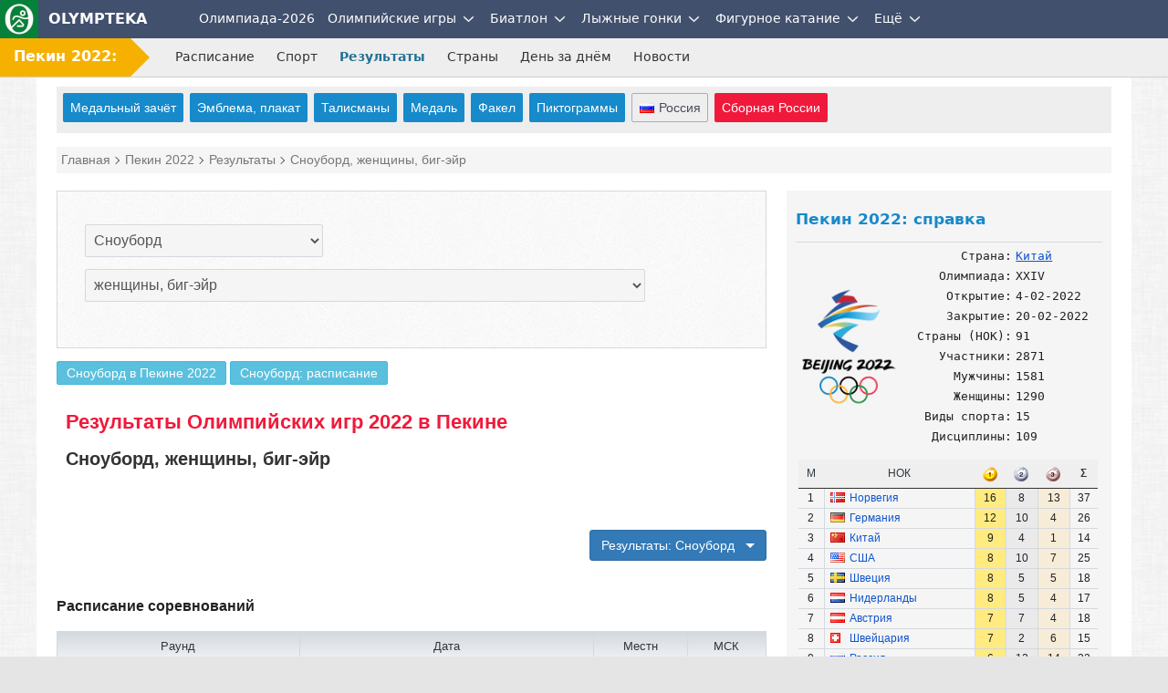

--- FILE ---
content_type: text/html; charset=UTF-8
request_url: https://olympteka.ru/olymp/pekin2022/event/6590.html
body_size: 9867
content:
<!DOCTYPE html>
<html lang="ru">
<head>
<meta charset="utf-8">
<title>Результаты Олимпиады в Пекине 2022: Сноуборд - женщины, биг-эйр</title>
<meta name="viewport" content="width=device-width, initial-scale=1.0" />
<meta name="keywords" content="Пекин 2022, Сноуборд, женщины, биг-эйр, результаты, олимптека" />
<meta name="description" content="Результаты Олимпиады в Пекине 2022: Сноуборд - женщины, биг-эйр" />
<meta name="title" content="Результаты Олимпиады в Пекине 2022: Сноуборд - женщины, биг-эйр"/>
<meta property="og:title" content="Результаты Олимпиады в Пекине 2022: Сноуборд - женщины, биг-эйр" />
<meta property="og:description" content="Результаты Олимпиады в Пекине 2022: Сноуборд - женщины, биг-эйр" />
<meta property="og:url" content="https://olympteka.ru/olymp/pekin2022/event/6590.html" />
<meta property="og:site_name" content="Olympteka.ru: олимпийская энциклопедия, новости спорта, результаты, статистика" />
<meta property="og:type" content="article" />
<meta property="og:locale" content="ru_RU" />
<meta property="og:image" content="https://olympteka.ru/images/subevent/small/6594_38798805834472_0.jpg" />
<meta name="twitter:image:src" content="https://olympteka.ru/images/subevent/small/6594_38798805834472_0.jpg" />
<meta name="twitter:card" content="summary_large_image">
<meta name="twitter:image:alt" content="Результаты Олимпиады в Пекине 2022: Сноуборд - женщины, биг-эйр">
<meta name="twitter:title" content="Результаты Олимпиады в Пекине 2022: Сноуборд - женщины, биг-эйр"/>
<meta name="twitter:description" content="Результаты Олимпиады в Пекине 2022: Сноуборд - женщины, биг-эйр"/>
<meta name="author" content=""/>
<link rel="alternate" type="application/rss+xml" title="RSS - Olympteka.ru" href="//olympteka.ru/rss.xml"/>
<link rel="icon" type="image/x-icon" href="//olympteka.ru/favicon.ico" />
<link rel="manifest" href="/manifest.webmanifest">
<link rel="icon" href="/favicon.ico" sizes="any">
<link rel="icon" href="/style/ico/icon.svg" type="image/svg+xml">
<link rel="apple-touch-icon" href="/style/ico/apple-touch-icon.png">
<link rel="stylesheet" href="/style/olympteka_24_06.css?v01" type="text/css" as="style" />
<link rel="stylesheet" href="/style/sprites_24_06.css?v01" type="text/css" as="style" />
<link rel="stylesheet" href="/style/olymp_24_06.css?v01" type="text/css" />
<link rel="stylesheet" href="/style/olymp/project/project_w2022.css?v20240602" type="text/css">
<script defer type="text/javascript" src="/script_js/jquery-3.6.1.min.js?v02"></script>
			<script defer type="text/javascript" src="/script_js/jquery_lib/bundle.min.js"></script>
			<script>window.yaContextCb=window.yaContextCb||[]</script>
			<script defer type="text/javascript" src="https://yandex.ru/ads/system/context.js"></script>
			<script defer type="text/javascript" src="/script_js/advn/advn.js?v=20240602"></script>
			
<script type="text/javascript">
//Необходимы для функций getProjectResult и _02_getProjectResult в файле project.js
var id_game = 54;
var prlink = 'pekin2022';
</script>
</head>
<body>

<div class="top-menu" id="top-menu">
    <nav class="navbar navbar-inverse" role="navigation" style=""><div class="container"><div class="navbar-header"><button type="button" class="navbar-toggle ntb-sports collapsed" data-toggle="collapse" data-target="#sports-nb" aria-label="nav-btn-sport" id="btn-nav-1"><span></span></button><span class="navbar-brand logo"><a href="/" title="На главную Olympteka.ru"><img src="/style/logos/logo-icon-42.png"> OLYMPTEKA</a></span></div><div class="collapse navbar-collapse" id="sports-nb"><ul class="nav navbar-nav" id="onav_olymp"><li class="dropdown"><a class="svg-menu" href="/olymp/milanocortina2026.html" title="Олимпийские игры 2026 в Милане и Кортина">Олимпиада-2026</a></li><li class="dropdown"><a class="svg-menu" class="dsid-1" href="/olymp.html">Олимпийские игры</a><a class="dropdown-toggle" data-toggle="dropdown" href="#"><svg class="svicons toggle"><use xlink:href="/style/svg_icons/sprite.svg#toggle"></use></svg></a>
			<ul class="dropdown-menu"><li><a class="sid-ig si-g55" href="/olymp/paris2024.html" title="Олимпиада-2024 в Париже">Париж-2024</a></li><li class="divider"></li><li><a class="sid-ig si-g54" href="/olymp/pekin2022.html" title="Олимпиада-2022 в Пекине">Пекин-2022</a></li><li class="divider"></li><li><a class="sid-ig si-g53" href="/olymp/tokyo2020.html" title="Олимпиада-2020 в Токио">Токио-2020</a></li><li class="divider"></li><li><a class="sid-ig si-g52" href="/olymp/pyeongchang2018.html" title="Олимпиада-2018 в Пхёнчхане">Пхёнчхан-2018</a></li><li class="divider"></li><li><a class="sid-ig si-g51" href="/olymp/rio2016.html" title="Олимпиада-2016 в Рио-де-Жанейро">Рио-де-Жанейро-2016</a></li><li class="divider"></li><li><a class="sid-ig si-g50" href="/olymp/sochi2014.html" title="Олимпиада-2014 в Сочи">Сочи-2014</a></li><li class="divider"></li><li><a class="sid-ig si-g49" href="/olymp/london2012.html" title="Олимпиада-2012 в Лондоне">Лондон-2012</a></li><li class="divider"></li><li><a class="svg-ic" href="/olymp/game/profile.html"><svg class="svg-olymp"><use xlink:href="/style/svg_icons/sprite.svg#common"></use></svg>Олимпиады</a></li><li class="divider"></li><li><a class="svg-ic" href="/olymp/country.html"><svg class="svg-globe"><use xlink:href="/style/svg_icons/sprite.svg#globe"></use></svg>Страны на ОИ</a></li><li class="divider"></li><li><a class="svg-ic" href="/olymp/sport.html"><svg class="svg-sport"><use xlink:href="/style/svg_icons/sprite.svg#common"></use></svg>Олимпийский спорт</a></li><li class="divider"></li><li><a class="svg-ic" href="/olymp/result.html"><svg class="svg-table"><use xlink:href="/style/svg_icons/sprite.svg#table"></use></svg>Результаты ОИ</a></li><li class="divider"></li><li><a class="svg-ic" href="/olymp/athlets.html"><svg class="svg-profile"><use xlink:href="/style/svg_icons/sprite.svg#profile"></use></svg>Спортсмены</a></li><li class="divider"></li><li><a class="svg-ic" href="/olymp/ioc/document.html"><svg class="svg-ioc"><use xlink:href="/style/svg_icons/sprite.svg#common"></use></svg>МОК</a></li><li class="divider"></li><li><a class="svg-ic" href="/olymp/different/history.html"><svg class="svg-diff"><use xlink:href="/style/svg_icons/sprite.svg#common"></use></svg>Разное</a></li><li class="divider"></li><li><a class="svg-ic" href="/olymp/archive/arcticles.html"><svg class="svg-arct"><use xlink:href="/style/svg_icons/sprite.svg#news"></use></svg>Статьи</a></li><li class="divider"></li><li><a class="svg-ic" href="/olymp/archive/news_list.html"><svg class="svg-news"><use xlink:href="/style/svg_icons/sprite.svg#news"></use></svg>Новости ОИ</a></li><li class="divider"></li><li><a class="svg-ic" href="/olymp/archive/images.html"><svg class="svg-photo"><use xlink:href="/style/svg_icons/sprite.svg#photo"></use></svg>Фото</a></li></ul></li></ul><ul class="nav navbar-nav" id="to_nlink"><li class="to_oln"><a class="svg-menu svg-menu-news" href="/sport.html" title="Новости спорта">Новости спорта</a></li></ul><ul class="nav navbar-nav" id="omain"><li class="dropdown"><a class="svg-menu" href="/sport/biathlon.html" title="Биатлон">Биатлон</a><a class="dropdown-toggle" data-toggle="dropdown" href="#"><svg class="svicons toggle"><use xlink:href="/style/svg_icons/sprite.svg#toggle"></use></svg></a><ul class="dropdown-menu"><li><a class="svg-menu" href="/sport/biathlon/calendar/1/32.html">Кубок Мира</a></li><li class="divider"></li><li><a class="svg-menu" href="/sport/biathlon/calendar/35/32.html">Кубок России</a></li><li class="divider"></li><li><a class="svg-menu" href="/sport/biathlon/calendar/43/32.html">Кубок Содружества</a></li><li class="divider"></li><li><a class="svg-menu" href="/sport/biathlon/calendar/29/32.html">Чемпионат России</a></li><li class="divider"></li><li><a class="svg-menu" href="/sport/biathlon/calendar/16/32.html">Кубок IBU</a></li><li class="divider"></li><li><a class="svg-menu" href="/sport/biathlon/calendar/45/32.html">Кубок МЛКБ</a></li><li class="divider"></li><li><a class="svg-menu" href="/sport/biathlon/calendar/6/30.html">Чемпионат мира</a></li><li class="divider"></li><li><a class="svg-menu" href="/sport/biathlon/calendar/47/30.html">Первенство России</a></li><li class="divider"></li><li><a class="svg-menu" href="/sport/biathlon/calendar/41/30.html">Юниорский ЧМ</a></li><li class="divider"></li><li><a class="svg-menu" href="/sport/biathlon/calendar/17/32.html">Чемпионат Европы</a></li><li class="divider"></li><li><a class="svg-menu" href="/sport/biathlon/11/32.html">Шоу-гонки</a></li></ul></li><li class="dropdown"><a class="svg-menu" href="/sport/skiing.html" title="Лыжные гонки">Лыжные гонки</a><a class="dropdown-toggle" data-toggle="dropdown" href="#"><svg class="svicons toggle"><use xlink:href="/style/svg_icons/sprite.svg#toggle"></use></svg></a><ul class="dropdown-menu"><li><a class="svg-menu" href="/sport/skiing/calendar/15/32.html">Кубок Мира</a></li><li class="divider"></li><li><a class="svg-menu" href="/sport/skiing/calendar/44/32.html">Кубок России</a></li><li class="divider"></li><li><a class="svg-menu" href="/sport/skiing/calendar/30/32.html">Чемпионат России</a></li><li class="divider"></li><li><a class="svg-menu" href="/sport/skiing/calendar/42/32.html">Всероссийские</a></li><li class="divider"></li><li><a class="svg-menu" href="/sport/skiing/calendar/19/30.html">Чемпионат мира</a></li><li class="divider"></li><li><a class="svg-menu" href="/sport/skiing/calendar/48/30.html">Первенство России</a></li><li class="divider"></li><li><a class="svg-menu" href="/sport/skiing/calendar/34/24.html">Юниорский чемпионат мира</a></li></ul></li><li class="dropdown"><a class="svg-menu" href="/sport/figure_skating.html" title="Фигурное катание">Фигурное катание</a><a class="dropdown-toggle" data-toggle="dropdown" href="#"><svg class="svicons toggle"><use xlink:href="/style/svg_icons/sprite.svg#toggle"></use></svg></a><ul class="dropdown-menu"><li><a class="svg-menu" href="/sport/figure_skating/calendar/39/32.html">Олимпиада</a></li><li class="divider"></li><li><a class="svg-menu" href="/sport/figure_skating/calendar/22/32.html">Гран-при России</a></li><li class="divider"></li><li><a class="svg-menu" href="/sport/figure_skating/calendar/21/32.html">Гран-при ISU</a></li><li class="divider"></li><li><a class="svg-menu" href="/sport/figure_skating/calendar/23/32.html">Чемпионат России</a></li><li class="divider"></li><li><a class="svg-menu" href="/sport/figure_skating/calendar/25/32.html">Чемпионат Европы</a></li><li class="divider"></li><li><a class="svg-menu" href="/sport/figure_skating/calendar/26/32.html">Чемпионат мира</a></li><li class="divider"></li><li><a class="svg-menu" href="/sport/figure_skating/calendar/49/32.html">Олимпийская квалификация</a></li><li class="divider"></li><li><a class="svg-menu" href="/sport/figure_skating/calendar/37/24.html">Гран-при (юниоры)</a></li><li class="divider"></li><li><a class="svg-menu" href="/sport/figure_skating/calendar/38/24.html">Challenger</a></li><li class="divider"></li><li><a class="svg-menu" href="/sport/figure_skating/calendar/46/28.html">ЧМ среди юниоров</a></li></ul></li></ul><ul class="nav navbar-nav" id="to_omain"><li class="to_olm"><a class="svg-menu" href="/sport/speed_skating.html">Конькобежный спорт</a></li></ul><ul class="nav navbar-nav"><li class="dropdown"><a class="svg-menu" href="#">Ещё</a><a class="dropdown-toggle" data-toggle="dropdown" href="#"><svg class="svicons toggle"><use xlink:href="/style/svg_icons/sprite.svg#toggle"></use></svg></a><ul class="dropdown-menu dm-right" id="from_other"><li class="liof"><a class="svg-menu" href="/sport/athletics.html">Легкая атлетика</a></li><li class="divider"></li><li class="liof"><a class="svg-menu" href="/sport/football.html">Футбол</a></li><li class="divider"></li><li class="liof"><a class="svg-menu" href="/sport/ice_hockey.html">Хоккей на льду</a></li><li class="divider"></li></ul></li></ul></div></div></nav>    <nav class="navbar navbar-inverse nav-msl" role="navigation">
        <div class="container">
            <div class="navbar-header">
                <button type="button" class="navbar-toggle collapsed" data-toggle="collapse" data-target="#sids-nb" aria-label="nav-btn" id="btn-nav-2"><svg class="svicons toggle-double"><use xlink:href="/style/svg_icons/sprite.svg#toggle-double"></use></svg></button>
                
                <span class="navbar-brand"><a href="/olymp/pekin2022.html">Пекин 2022:</a><span class="pn-right"></span> <span class="pr-section"> Результаты</span></span>
            </div>
            <div class="collapse navbar-collapse" id="sids-nb">
                <ul class="nav navbar-nav">
                    
                                            <li id="menu_shedule"><a href="/olymp/pekin2022/shedule.html">Расписание</a></li><li id="menu_sport"><a href="/olymp/pekin2022/sport.html">Спорт</a></li><li " class="active" id="menu_result"><a href="/olymp/pekin2022/event.html">Результаты</a></li><li id="menu_country"><a href="/olymp/pekin2022/country.html">Страны</a></li><li id="menu_day"><a href="/olymp/pekin2022/day.html">День за днём</a></li><li id="menu_news"><a href="/olymp/pekin2022/news_list.html">Новости</a></li>                                    </ul>
            </div>
        </div>
    </nav>

</div>

<div id="wrapper">
    <div id="main">

        
        <div class="row" id="sm-mmenu"></div>

                
        
                
        <div class="col pmenu-add">
            <div class="sub-menu">
                                            <a id="ma_medal_rat" href="/olymp/pekin2022/medals.html">Медальный зачёт</a> <a id="ma_poster" href="/olymp/pekin2022/poster.html">Эмблема, плакат</a> <a id="ma_mascot" href="/olymp/pekin2022/mascot.html">Талисманы</a> <a id="ma_medal" href="/olymp/pekin2022/medal.html">Медаль</a> <a id="ma_torch" href="/olymp/pekin2022/torch.html">Факел</a> <a id="ma_picto" href="/olymp/pekin2022/picto.html">Пиктограммы</a>                                        <a class="menu-noc" href="/olymp/pekin2022/country/rus.html" rel="tooltip" title="Россия на Олимпиаде"><i class="fl-rus"></i>Россия</a>
                                                <a class="ma-diff" href="/olymp/pekin2022/news/2739.html">Сборная России</a>             </div>
        </div>

        <div class="col-1">
            <div class="schema"><div itemscope itemtype="http://schema.org/BreadcrumbList"><span itemprop="itemListElement" itemscope itemtype="http://schema.org/ListItem"><a href="/" itemprop="item"><span itemprop="name">Главная</span></a><meta itemprop="position" content="1" /></span><span itemprop="itemListElement" itemscope itemtype="http://schema.org/ListItem"> <a href="/olymp/pekin2022.html" itemprop="item"><span itemprop="name">Пекин 2022</span></a><meta itemprop="position" content="2" /></span><span itemprop="itemListElement" itemscope itemtype="http://schema.org/ListItem"> <a href="/olymp/pekin2022/event.html" itemprop="item"><span itemprop="name">Результаты</span></a><meta itemprop="position" content="3" /></span><span itemprop="itemListElement" itemscope itemtype="http://schema.org/ListItem"> <font itemprop="name">Сноуборд, женщины, биг-эйр</font><meta itemprop="position" content="4" /></span></div></div>
        </div>

        <a name="top"></a>

        
        <div class="content">
            <div class="main-col-left tabs-top-border">
                <!--noindex-->
                                <!--/noindex-->

                                                                                 <!--noindex-->
                <div class="row">
                    <div class="in-col-1 select-box">
                        <div class="item item-border">
                            <form name="group_select" action="result.php" method="get">
		  <table border="0"><tr><td><span id="step1"></span></td><td><select class="" name="id_sport" id="id_sport" onChange="getProjectResult()">
							        <option class="select-name" value="0">Выбрать вид спорта</option><option class="w" value="10" >Биатлон</option><option class="w" value="11" >Бобслей</option><option class="w" value="1" >Горнолыжный спорт</option><option class="w" value="17" >Керлинг</option><option class="w" value="48" >Конькобежный спорт</option><option class="w" value="34" >Лыжное двоеборье</option><option class="w" value="16" >Лыжные гонки</option><option class="w" value="45" >Прыжки на лыжах с трамплина</option><option class="w" value="32" >Санный спорт</option><option class="w" value="44" >Скелетон</option><option class="w" value="46" selected>Сноуборд</option><option class="w" value="23" >Фигурное катание</option><option class="w" value="25" >Фристайл</option><option class="w" value="28" >Хоккей на льду</option><option class="w" value="43" >Шорт-трек</option></select>&nbsp;&nbsp;</td></tr><tr><td><span id="step2"></span></td><td><div id="get_second_value"><select class="" name="id_subevent" id="id_subevent" onChange="_02_getProjectResult()">
							        <option class="select-name" value="0">Выбрать соревнования</option><option value="6592" >мужчины, кросс</option><option value="6593" >мужчины, хаф-пайп</option><option value="6594" >мужчины, параллельный гигантский слалом</option><option value="6595" >мужчины слоупстайл</option><option value="6589" >мужчины, биг-эйр</option><option value="6596" >женщины, кросс</option><option value="6597" >женщины, хаф-пайп</option><option value="6598" >женщины, параллельный гигантский слалом</option><option value="6599" >женщины, слоупстайл</option><option value="6590"  selected>женщины, биг-эйр</option><option value="6591" >смешанные команды, кросс</option></select>&nbsp;&nbsp;</div></td></tr></table></form>                        </div>
                    </div>
                </div>
                <!--/noindex-->
                                                <input type="hidden" id="type_game" value="w">

                <div class="row">
	<div class="in-col-1">
					<a href="/olymp/pekin2022/sport/46.html" class="btn btn-info btn-sm">Сноуборд в Пекине 2022</a>
			<a href="/olymp/pekin2022/shedule/sport-46.html" class="btn btn-info btn-sm">Сноуборд: расписание</a>
			</div>
</div>

<div class="row">
	<div class="in-col-1">
			<div class="h1-main"><h1>Результаты  Олимпийских игр 2022 в Пекине<span>Сноуборд, женщины, биг-эйр</span></h1></div>
				<!--noindex--><p class="p-adv center bgadv" id="adv_diff_2_m"></p><!--/noindex-->	</div>
</div>

<div class="row">
	<div class="in-col-1">
		<div class="in-col-2 special-list fright">
			<ul class="nav nav-pills">
				<li class="dropdown fright">
					<button class="btn btn-default btn-primary dropdown-toggle" type="button" data-toggle="dropdown">
					Результаты: Сноуборд					&nbsp;&nbsp;<span class="caret"></span>
					</button>
					<ul class="dropdown-menu dm-right">
																					<li><a href="/olymp/pekin2022/event/6592.html">мужчины, кросс</a></li>
														<li class="divider"></li>
																					<li><a href="/olymp/pekin2022/event/6593.html">мужчины, хаф-пайп</a></li>
														<li class="divider"></li>
																					<li><a href="/olymp/pekin2022/event/6594.html">мужчины, параллельный гигантский слалом</a></li>
														<li class="divider"></li>
																					<li><a href="/olymp/pekin2022/event/6595.html">мужчины слоупстайл</a></li>
														<li class="divider"></li>
																					<li><a href="/olymp/pekin2022/event/6589.html">мужчины, биг-эйр</a></li>
														<li class="divider"></li>
																					<li><a href="/olymp/pekin2022/event/6596.html">женщины, кросс</a></li>
														<li class="divider"></li>
																					<li><a href="/olymp/pekin2022/event/6597.html">женщины, хаф-пайп</a></li>
														<li class="divider"></li>
																					<li><a href="/olymp/pekin2022/event/6598.html">женщины, параллельный гигантский слалом</a></li>
														<li class="divider"></li>
																					<li><a href="/olymp/pekin2022/event/6599.html">женщины, слоупстайл</a></li>
														<li class="divider"></li>
													<li class="disabled"><a href="#">женщины, биг-эйр</a>							<li class="divider"></li>
																					<li><a href="/olymp/pekin2022/event/6591.html">смешанные команды, кросс</a></li>
														<li class="divider"></li>
											</ul>
				</li>
			</ul>
		</div>
	</div>
</div>

<div class="row">
	
						
				
	</div>


<div class="row">
	<div class="in-col-1">
	<p><strong>Расписание соревнований</strong></p>
	<table class="main-tb tb-eo ceil-center">
		<tr><th>Раунд</th><th>Дата</th><th>Местн</th><th>МСК</th></tr>
				<tr><td>Квалификация</td><td>14 февраля 2022 года</td><td class="fgr">09:30</td><td>04:30</td></tr>
				<tr><td>Финал (1 попытка)</td><td>15 февраля 2022 года</td><td class="fgr">09:30</td><td>04:30</td></tr>
				<tr><td>Финал (2 попытка)</td><td>15 февраля 2022 года</td><td class="fgr">09:52</td><td>04:52</td></tr>
				<tr class="lgold"><td>Финал (3 попытка)</td><td>15 февраля 2022 года</td><td class="fgr">10:15</td><td>05:15</td></tr>
			</table>
	</div>
</div>

<div class="row">
	<div class="in-col-1">
		<div class="item winners">
			<h2>Пьедестал</h2>
			<table>
				<tr>
					<td class="center m480ns"><img src="/style/images/podium.png" border="0" /></td>
					<td class="names">
						<table>
																			<tr>
					            <td><i class="micon-bmedal-gold"></i></td>
					            <td>1. <i class="fl-aut"></i>Anna GASSER,&nbsp;
					            <a class="fup" href="/olymp/pekin2022/country/aut.html">Австрия</a></td>
					        </tr>
																				<tr>
					            <td><i class="micon-bmedal-silver"></i></td>
					            <td>2. <i class="fl-nzl"></i>Zoi SADOWSKI SYNNOTT,&nbsp;
					            <a class="fup" href="/olymp/pekin2022/country/nzl.html">Новая Зеландия</a></td>
					        </tr>
																				<tr>
					            <td><i class="micon-bmedal-bronze"></i></td>
					            <td>3. <i class="fl-jpn"></i>Kokomo MURASE,&nbsp;
					            <a class="fup" href="/olymp/pekin2022/country/jpn.html">Япония</a></td>
					        </tr>
																									</table>
					</td>
				</tr>
			</table>
		</div>
		
		
		
	</div>
</div>

	<!--noindex--><div class="row mt-20"><div class="in-col-1"><p id="adv_content_top" class="center bgadv"></p></div></div><div class="mt-30"></div><!--/noindex-->


			<div class="row">
		<div class="in-col-1">
		<h2>Финальное положение</h2>
		<div class="t-resp">
			<table class="main-tb tb-eo res-i-1">
			<thead>
				<tr><th>Раунд</th><th>Место</th><th>Спортсмен(-ка)</th><th>Страна</th><th>Результат</th></tr>
			</thead>
			<tbody>
											   			            <tr class=" gold">
				   		<td rowspan="12">Финал</td>					   	<td>1</td><td>Anna GASSER</td><td><i class="lflags fl-aut"></i><a href="/olymp/pekin2022/country/aut.html">Австрия</a></td><td>185.50</td>
			            </tr>
				    			            <tr class=" silver">
				   							   	<td>2</td><td>Zoi SADOWSKI SYNNOTT</td><td><i class="lflags fl-nzl"></i><a href="/olymp/pekin2022/country/nzl.html">Новая Зеландия</a></td><td>177.00</td>
			            </tr>
				    			            <tr class=" bronze">
				   							   	<td>3</td><td>Kokomo MURASE</td><td><i class="lflags fl-jpn"></i><a href="/olymp/pekin2022/country/jpn.html">Япония</a></td><td>171.50</td>
			            </tr>
				    			            <tr>
				   							   	<td>4</td><td>Reira IWABUCHI</td><td><i class="lflags fl-jpn"></i><a href="/olymp/pekin2022/country/jpn.html">Япония</a></td><td>166.00</td>
			            </tr>
				    			            <tr>
				   							   	<td>5</td><td>Ge RONG</td><td><i class="lflags fl-chn"></i><a href="/olymp/pekin2022/country/chn.html">Китай</a></td><td>160.00</td>
			            </tr>
				    			            <tr>
				   							   	<td>6</td><td>Melissa PEPERKAMP</td><td><i class="lflags fl-ned"></i><a href="/olymp/pekin2022/country/ned.html">Нидерланды</a></td><td>141.75</td>
			            </tr>
				    			            <tr>
				   							   	<td>7</td><td>Jasmine BAIRD</td><td><i class="lflags fl-can"></i><a href="/olymp/pekin2022/country/can.html">Канада</a></td><td>130.00</td>
			            </tr>
				    			            <tr>
				   							   	<td>8</td><td>Laurie BLOUIN</td><td><i class="lflags fl-can"></i><a href="/olymp/pekin2022/country/can.html">Канада</a></td><td>115.00</td>
			            </tr>
				    			            <tr>
				   							   	<td>9</td><td>Tess COADY</td><td><i class="lflags fl-aus"></i><a href="/olymp/pekin2022/country/aus.html">Австралия</a></td><td>114.75</td>
			            </tr>
				    			            <tr>
				   							   	<td>10</td><td>Annika MORGAN</td><td><i class="lflags fl-ger"></i><a href="/olymp/pekin2022/country/ger.html">Германия</a></td><td>88.00</td>
			            </tr>
				    			            <tr>
				   							   	<td>11</td><td>Miyabi ONITSUKA</td><td><i class="lflags fl-jpn"></i><a href="/olymp/pekin2022/country/jpn.html">Япония</a></td><td>65.25</td>
			            </tr>
				    			            <tr class="td-b2">
				   							   	<td>12</td><td>Hailey LANGLAND</td><td><i class="lflags fl-usa"></i><a href="/olymp/pekin2022/country/usa.html">США</a></td><td>53.25</td>
			            </tr>
				    				 											   			            <tr>
				   		<td rowspan="18">Квалификация</td>					   	<td>13</td><td>Bianca GISLER</td><td><i class="lflags fl-sui"></i><a href="/olymp/pekin2022/country/sui.html">Швейцария</a></td><td>127.25</td>
			            </tr>
				    			            <tr>
				   							   	<td>14</td><td>Sarka PANCOCHOVA</td><td><i class="lflags fl-cze"></i><a href="/olymp/pekin2022/country/cze.html">Чехия</a></td><td>123.00</td>
			            </tr>
				    			            <tr>
				   							   	<td>15</td><td>Jamie ANDERSON</td><td><i class="lflags fl-usa"></i><a href="/olymp/pekin2022/country/usa.html">США</a></td><td>119.75</td>
			            </tr>
				    			            <tr>
				   							   	<td>16</td><td>Klaudia MEDLOVA</td><td><i class="lflags fl-svk"></i><a href="/olymp/pekin2022/country/svk.html">Словакия</a></td><td>113.25</td>
			            </tr>
				    			            <tr>
				   							   	<td>17</td><td>Kamilla KOZUBACK</td><td><i class="lflags fl-hun"></i><a href="/olymp/pekin2022/country/hun.html">Венгрия</a></td><td>110.50</td>
			            </tr>
				    			            <tr>
				   							   	<td>18</td><td>Urska PRIBOSIC</td><td><i class="lflags fl-slo"></i><a href="/olymp/pekin2022/country/slo.html">Словения</a></td><td>106.75</td>
			            </tr>
				    			            <tr>
				   							   	<td>19</td><td>Courtney RUMMEL</td><td><i class="lflags fl-usa"></i><a href="/olymp/pekin2022/country/usa.html">США</a></td><td>101.00</td>
			            </tr>
				    			            <tr>
				   							   	<td>20</td><td>Carola NIEMELAE</td><td><i class="lflags fl-fin"></i><a href="/olymp/pekin2022/country/fin.html">Финляндия</a></td><td>100.75</td>
			            </tr>
				    			            <tr>
				   							   	<td>21</td><td>Brooke VOIGT</td><td><i class="lflags fl-can"></i><a href="/olymp/pekin2022/country/can.html">Канада</a></td><td>96.00</td>
			            </tr>
				    			            <tr>
				   							   	<td>22</td><td>Enni RUKAJARVI</td><td><i class="lflags fl-fin"></i><a href="/olymp/pekin2022/country/fin.html">Финляндия</a></td><td>89.25</td>
			            </tr>
				    			            <tr>
				   							   	<td>23</td><td>Ariane BURRI</td><td><i class="lflags fl-sui"></i><a href="/olymp/pekin2022/country/sui.html">Швейцария</a></td><td>85.00</td>
			            </tr>
				    			            <tr>
				   							   	<td>24</td><td>Evy POPPE</td><td><i class="lflags fl-bel"></i><a href="/olymp/pekin2022/country/bel.html">Бельгия</a></td><td>81.75</td>
			            </tr>
				    			            <tr>
				   							   	<td>25</td><td>Katie ORMEROD</td><td><i class="lflags fl-gbr"></i><a href="/olymp/pekin2022/country/gbr.html">Великобритания</a></td><td>69.75</td>
			            </tr>
				    			            <tr class=" clr-4">
				   							   	<td>26</td><td>Ekaterina KOSOVA</td><td><i class="lflags fl-rus"></i><a href="/olymp/pekin2022/country/rus.html">Россия</a></td><td>63.00</td>
			            </tr>
				    			            <tr>
				   							   	<td>27</td><td>Hanne EILERTSEN</td><td><i class="lflags fl-nor"></i><a href="/olymp/pekin2022/country/nor.html">Норвегия</a></td><td>57.25</td>
			            </tr>
				    			            <tr>
				   							   	<td>28</td><td>Lea JUGOVAC</td><td><i class="lflags fl-cro"></i><a href="/olymp/pekin2022/country/cro.html">Хорватия</a></td><td>24.25</td>
			            </tr>
				    			            <tr>
				   							   	<td>29</td><td>Lucile LEFEVRE</td><td><i class="lflags fl-fra"></i><a href="/olymp/pekin2022/country/fra.html">Франция</a></td><td>20.00</td>
			            </tr>
				    			            <tr class="td-b2">
				   							   	<td>dns</td><td>Julia MARINO</td><td><i class="lflags fl-usa"></i><a href="/olymp/pekin2022/country/usa.html">США</a></td><td>DNS</td>
			            </tr>
				    				 						</tbody>
			</table>
		</div>
				<div class="help">
			<div class="qsign">?</div><div>В столбце "Раунд" указывается последняя стадия соревнований, которой достигли атлеты.</div>
		</div>
				</div>
	</div>
	
	

<!--noindex--><div class="row"><div class="in-col-1"><div class="item center bgadv" id="adv_content_footer"></div></div></div><!--/noindex-->
                <div class="mt-20"></div>
        <div class="row fs-m">
            <div class="in-col-1">
                <div class="item-border in-lenta">
                    <div class="pre-title">Фото</div>
                    <div class="image-block"><a href="/images/subevent/big/6594_38798805834472_0.jpg" rel="colorbox" title="Российский сноубордист Виктор Уайлд&nbsp;— бронзовый призёр Олимпийских игр 2022 в параллельном гигантском слаломе"><img loading="lazy" title="Российский сноубордист Виктор Уайлд — бронзовый призёр Олимпийских игр 2022 в параллельном гигантском слаломе" class="img-70" src="/images/subevent/small/6594_38798805834472_0.jpg" alt="Российский сноубордист Виктор Уайлд&nbsp;— бронзовый призёр Олимпийских игр 2022 в параллельном гигантском слаломе"/></a></div>                                                        </div>
            </div>
        </div>
                                    
                <!--noindex-->
        <div class="row mt-20">
            <div class="in-col-1">
                <div id="re-social"></div>
            </div>
        </div>
        <!--/noindex-->
        

                            			<div class="mt-40"></div>
	<div class="row fs-m news-block">
		<div class="pre-title">Новости по теме</div>
													<div class="in-col-2">
					<div class="item-border">
						<p class="ndate">15.02.2022 | 05:49</p>
						<p><strong><a class="black" href="/olymp/pekin2022/news/3027.html">Австрийская сноубордистка Гассер завоевала золото Олимпиады-2022 в биг-эйре</a></strong></p>
													<p class="nb-text">
																	<img src="/images/olympic__news/small/2022_02/3027.jpg" alt="" />
																<a href="/olymp/pekin2022/news/3027.html">Австрийская сноубордистка Анна Гассер стала победительницей Олимпийских игр 2022 в биг-эйре. Во вторник, 15 февраля, австрийка в финале соревнований по сумме трёх попыток набрала 285.50&nbsp;балла. Серебро завоевала ...</a>
															</p>
												<div class="smooth"></div>
					</div>
				</div>
											<div class="in-col-2">
					<div class="item-border">
						<p class="ndate">12.02.2022 | 06:23</p>
						<p><strong><a class="black" href="/olymp/pekin2022/news/2974.html">Американские сноубордисты&nbsp;— чемпионы Олимпийских игр 2022 в командном борд-кроссе, россияне&nbsp;— восьмые</a></strong></p>
													<p class="nb-text">
																	<img src="/images/olympic__news/small/2022_02/2974.jpg" alt="" />
																<a href="/olymp/pekin2022/news/2974.html">Американские сноубордисты Линдсей Якобеллис и Ник Баумгартнер выиграли Олимпийские игры 2022 в борд-кроссе среди смешанных команд. Серебро завоевали итальянцы Микела Моймоли и Омар Визинтин. Тройку призёров замкнули ...</a>
															</p>
												<div class="smooth"></div>
					</div>
				</div>
						</div>

			<div class="row other-snews">
			<div class="in-col-1">
				<div class="item-border">
																	<div class="snews-link snews-l2">
															<img src="/images/olympic__news/average/2022_02/2954.jpg">
														<a href="/olymp/pekin2022/news/2954.html">
								<span class="sndate">11.02.2022</span><br>
																								Японский сноубордист Хирано завоевал золото Олимпийских игр 2022 в хаф-пайпе							</a>
						</div>
																	<div class="snews-link snews-l2">
															<img src="/images/olympic__news/average/2022_02/2939.jpg">
														<a href="/olymp/pekin2022/news/2939.html">
								<span class="sndate">10.02.2022</span><br>
																								Американская сноубордистка Хлоя Ким стала олимпийской чемпионкой Пекина-2022 в хаф-пайпе							</a>
						</div>
																	<div class="snews-link snews-l2">
															<img src="/images/olympic__news/average/2022/2930.jpg">
														<a href="/olymp/pekin2022/news/2930.html">
								<span class="sndate">09.02.2022</span><br>
																								Американская сноубордистка Джекобеллис выиграла Олимпиаду-2022 в кроссе, Паршина&nbsp;— лучшая среди россиянок							</a>
						</div>
																	<div class="snews-link snews-l2">
															<img src="/images/olympic__news/average/2022_02/2913.jpg">
														<a href="/olymp/pekin2022/news/2913.html">
								<span class="sndate">08.02.2022</span><br>
																								Вик Уайлд: Уже около 10 лет я выступаю за Россию, мне невероятно повезло, что я делал это							</a>
						</div>
																	<div class="snews-link snews-l2">
														<a href="/olymp/pekin2022/news/2911.html">
								<span class="sndate">08.02.2022</span><br>
																								Президент Федерации сноуборда России Тихомиров: Мы рады бронзе Уайлда, она дороже золота							</a>
						</div>
									</div>
			</div>
		</div>
	
                    
        
        
    </div><!--/main-col-left-->

        
    <div class="main-col-right">
        <div class="row">

            
            
            
                        <div class="in-col-2 ref-block">
                <div class="item">
                    <h3 class="blt-1 lbm-1">Пекин 2022: справка</h3>
                    <div class="tab_container"  id="tab_container_ref">
                        <table><tr><td  class="ref-logo"><img  src="/images/simbols/logos/average/w2022.png"  alt="logo"  /></td><td  class="ref-info"><table  class="ref-info"><tr><td>Страна:  </td><td><a  href="/olymp/country/profile/chn.html"  target="_blank"><u>Китай</u></a></td></tr><tr><td>Олимпиада:  </td><td>XXIV</td></tr><tr><td>Открытие:  </td><td>4-02-2022</td></tr><tr><td>Закрытие:  </td><td>20-02-2022</td></tr><tr><td>Страны  (НОК):  </td><td>91</td></tr><tr><td>Участники:  </td><td>2871</td></tr><tr><td>Мужчины:  </td><td>1581</td></tr><tr><td>Женщины:  </td><td>1290</td></tr><tr><td>Виды  спорта:  </td><td>15</td></tr><tr><td>Дисциплины:  </td><td>109</td></tr></table></td></tr></table><table class="main-tb-in tb-medals">
						<thead><tr>
						<th>М</th>
						<th>НОК</th>
						<th><i class="micon-smedal-gold"></i></th>
						<th><i class="micon-smedal-silver"></i></th>
						<th><i class="micon-smedal-bronze"></i></th>
						<th><strong> Σ </strong></th>
						</tr><thead><tbody><tr><td>1</td><td><i class="fl-nor"></i><a href="/olymp/pekin2022/country/nor.html">Норвегия</a></td>
						<td>16</td>
						<td>8</td>
						<td>13</td>
						<td>37</td></tr><tr><td>2</td><td><i class="fl-ger"></i><a href="/olymp/pekin2022/country/ger.html">Германия</a></td>
						<td>12</td>
						<td>10</td>
						<td>4</td>
						<td>26</td></tr><tr><td>3</td><td><i class="fl-chn"></i><a href="/olymp/pekin2022/country/chn.html">Китай</a></td>
						<td>9</td>
						<td>4</td>
						<td>1</td>
						<td>14</td></tr><tr><td>4</td><td><i class="fl-usa"></i><a href="/olymp/pekin2022/country/usa.html">США</a></td>
						<td>8</td>
						<td>10</td>
						<td>7</td>
						<td>25</td></tr><tr><td>5</td><td><i class="fl-swe"></i><a href="/olymp/pekin2022/country/swe.html">Швеция</a></td>
						<td>8</td>
						<td>5</td>
						<td>5</td>
						<td>18</td></tr><tr><td>6</td><td><i class="fl-ned"></i><a href="/olymp/pekin2022/country/ned.html">Нидерланды</a></td>
						<td>8</td>
						<td>5</td>
						<td>4</td>
						<td>17</td></tr><tr><td>7</td><td><i class="fl-aut"></i><a href="/olymp/pekin2022/country/aut.html">Австрия</a></td>
						<td>7</td>
						<td>7</td>
						<td>4</td>
						<td>18</td></tr><tr><td>8</td><td><i class="fl-sui"></i><a href="/olymp/pekin2022/country/sui.html">Швейцария</a></td>
						<td>7</td>
						<td>2</td>
						<td>6</td>
						<td>15</td></tr><tr><td>9</td><td><i class="fl-rus"></i><a href="/olymp/pekin2022/country/rus.html">Россия</a></td>
						<td>6</td>
						<td>12</td>
						<td>14</td>
						<td>32</td></tr><tr><td>10</td><td><i class="fl-fra"></i><a href="/olymp/pekin2022/country/fra.html">Франция</a></td>
						<td>5</td>
						<td>7</td>
						<td>2</td>
						<td>14</td></tr></tbody></table><div class="sub-menu btn-theme"><a href="/olymp/pekin2022/medals.html">Вся таблица</a></div>                    </div>
                </div>
            </div>
            
            <!--noindex--><div class="in-col-2">
						<div class="item center bgadv" id="adv_right_top"></div>
	                </div><!--/noindex-->
                        
                        <div class="in-col-2">
                <div class="item">
                    <div class="olympic-ch"><a href="/olymp/athlets/champions.html" title="Олимпийские чемпионы России">Олимпийские чемпионы России</a></div>
                    <div class="olympic-ch och-urs"><a href="/olymp/athlets/by_country/urs.html?md=gold" title="Олимпийские чемпионы СССР">Олимпийские чемпионы СССР</a></div>
                </div>
            </div>
            
            
                        <div class="in-col-2">
                <div class="item sport-links black-links">
                                    <h3 class="title">Виды спорта</h3><table><tr><td><a href="//olympteka.ru/olymp/pekin2022/sport/10.html"><img src="/images/pictograms/16x16/w2022_10.png" /> <span>Биатлон</span></a><a href="//olympteka.ru/olymp/pekin2022/sport/11.html"><img src="/images/pictograms/16x16/w2022_11.png" /> <span>Бобслей</span></a><a href="//olympteka.ru/olymp/pekin2022/sport/1.html"><img src="/images/pictograms/16x16/w2022_1.png" /> <span>Горнолыжный спорт</span></a><a href="//olympteka.ru/olymp/pekin2022/sport/17.html"><img src="/images/pictograms/16x16/w2022_17.png" /> <span>Керлинг</span></a><a href="//olympteka.ru/olymp/pekin2022/sport/48.html"><img src="/images/pictograms/16x16/w2022_48.png" /> <span>Конькобежный спорт</span></a><a href="//olympteka.ru/olymp/pekin2022/sport/34.html"><img src="/images/pictograms/16x16/w2022_34.png" /> <span>Лыжное двоеборье</span></a><a href="//olympteka.ru/olymp/pekin2022/sport/16.html"><img src="/images/pictograms/16x16/w2022_16.png" /> <span>Лыжные гонки</span></a><a href="//olympteka.ru/olymp/pekin2022/sport/45.html"><img src="/images/pictograms/16x16/w2022_45.png" /> <span>Прыжки на лыжах с трамплина</span></a></td><td><a href="//olympteka.ru/olymp/pekin2022/sport/32.html"><img src="/images/pictograms/16x16/w2022_32.png" /> <span>Санный спорт</span></a><a href="//olympteka.ru/olymp/pekin2022/sport/44.html"><img src="/images/pictograms/16x16/w2022_44.png" /> <span>Скелетон</span></a><a href="//olympteka.ru/olymp/pekin2022/sport/46.html"><img src="/images/pictograms/16x16/w2022_46.png" /> <span>Сноуборд</span></a><a href="//olympteka.ru/olymp/pekin2022/sport/23.html"><img src="/images/pictograms/16x16/w2022_23.png" /> <span>Фигурное катание</span></a><a href="//olympteka.ru/olymp/pekin2022/sport/25.html"><img src="/images/pictograms/16x16/w2022_25.png" /> <span>Фристайл</span></a><a href="//olympteka.ru/olymp/pekin2022/sport/28.html"><img src="/images/pictograms/16x16/w2022_28.png" /> <span>Хоккей на льду</span></a><a href="//olympteka.ru/olymp/pekin2022/sport/43.html"><img src="/images/pictograms/16x16/w2022_43.png" /> <span>Шорт-трек</span></a></td></tr></table>                                </div>
            </div>
            
                        
                                    <div class="in-col-2 clndr-middle" id="to-stiky-block">
                <p class="name"><strong>КАЛЕНДАРЬ ИГР</strong></p>
                <div class="item">
                    <a class=" opac-04" href="/olymp/pekin2022/day/-2.html"><span>2</span><br/>февраля<br/><span class="">среда</span></a><a class=" opac-04" href="/olymp/pekin2022/day/-1.html"><span>3</span><br/>февраля<br/><span class="">четверг</span></a><a href="/olymp/pekin2022/day/1.html"><span>4</span><br/>февраля<br/><span class="">пятница</span></a><a class="week-end" href="/olymp/pekin2022/day/2.html"><span>5</span><br/>февраля<br/><span class="">суббота</span></a><a class="week-end" href="/olymp/pekin2022/day/3.html"><span>6</span><br/>февраля<br/><span class="">воскрес.</span></a><a href="/olymp/pekin2022/day/4.html"><span>7</span><br/>февраля<br/><span class="">понедельн.</span></a><a href="/olymp/pekin2022/day/5.html"><span>8</span><br/>февраля<br/><span class="">вторник</span></a><a href="/olymp/pekin2022/day/6.html"><span>9</span><br/>февраля<br/><span class="">среда</span></a><a href="/olymp/pekin2022/day/7.html"><span>10</span><br/>февраля<br/><span class="">четверг</span></a><a href="/olymp/pekin2022/day/8.html"><span>11</span><br/>февраля<br/><span class="">пятница</span></a><a class="week-end" href="/olymp/pekin2022/day/9.html"><span>12</span><br/>февраля<br/><span class="">суббота</span></a><a class="week-end" href="/olymp/pekin2022/day/10.html"><span>13</span><br/>февраля<br/><span class="">воскрес.</span></a><a href="/olymp/pekin2022/day/11.html"><span>14</span><br/>февраля<br/><span class="">понедельн.</span></a><a href="/olymp/pekin2022/day/12.html"><span>15</span><br/>февраля<br/><span class="">вторник</span></a><a href="/olymp/pekin2022/day/13.html"><span>16</span><br/>февраля<br/><span class="">среда</span></a><a href="/olymp/pekin2022/day/14.html"><span>17</span><br/>февраля<br/><span class="">четверг</span></a><a href="/olymp/pekin2022/day/15.html"><span>18</span><br/>февраля<br/><span class="">пятница</span></a><a class="week-end" href="/olymp/pekin2022/day/16.html"><span>19</span><br/>февраля<br/><span class="">суббота</span></a><a class="week-end" href="/olymp/pekin2022/day/17.html"><span>20</span><br/>февраля<br/><span class="">воскрес.</span></a>                </div>
            </div>
            
            
                            <!--noindex-->
                
                                <!--/noindex-->
            
            
            
            <div class="in-col-2" id="stiky-right-block"><!--noindex--><div class="item" id="adv_right_bottom"></div><!--/noindex--></div>

        </div><!--/row-->
    </div><!--/main-col-right-->
    
    </div><!--/content (central+right)-->


<div class="mt-40" id="pre-footer"></div>

   

<div class="row">
			<div id="asincBlock"></div>
	</div>

	<input type="hidden" id="name_assinc_block" value="olympic">


<div class="footer">
	<div class="row">
		<div class="col-2">
			<p>© 2012–2025 «Olympteka.ru»</p><p>При полном или частичном использовании материалов сайта гиперссылка на <a href="https://olympteka.ru">OLYMPTEKA.RU</a> обязательна. При использовании новостей, в случае, если первоисточник новости не указан явно, им следует считать OLYMPTEKA.RU.</p>		</div>
		<div class="col-2 counters">
			<!--noindex-->
			<span>
			<!--LiveInternet counter-->
			<a href="//www.liveinternet.ru/click" target="_blank" id="_li" aria-label="liveinternet"></a>
			<script type="text/javascript">
					var el = document.getElementById('_li');
					el.innerHTML = "<img src='//counter.yadro.ru/hit?t41.3;r"+escape(document.referrer)+((typeof(screen)=="undefined")?"":";s"+screen.width+"*"+screen.height+"*"+(screen.colorDepth?screen.colorDepth:screen.pixelDepth))+";u"+escape(document.URL)+";"+Math.random()+"' alt='' title='LiveInternet' "+"border='0' width='31' height='31'><\/a>";
			</script>
			<!--/LiveInternet-->
			</span>
			<!--/noindex-->
					</div>
	</div>
		<div class="row">
	    <div class="col-1">
			<div class="service-links"><a rel="nofollow" href="https://vk.com/olympteka" target="_blank" aria-label="VK"><i class="micon-n-vk"></i></a><a rel="nofollow" href="https://ok.ru/olympteka" target="_blank" aria-label="OK"><i class="micon-n-ok"></i></a><a rel="nofollow" href="https://twitter.com/olympteka" target="_blank" aria-label="Twitter"><i class="micon-n-tw"></i></a><a rel="nofollow" href="https://www.facebook.com/olympteka.ru" target="_blank" aria-label="Facebook"><i class="micon-n-fb"></i></a><a rel="nofollow" href="https://t.me/olympteka" target="_blank" aria-label="Telegram"><i class="micon-n-tl"></i></a></div>
		</div>
	</div>
	</div>
<div id="top"><img loading="lazy" alt="Наверх" src="/style/up.png"/></div>

		</div><!--/main-->
	<div class="clrow"></div>
</div><!--/wrapper-->


<div name="_jquery_lib" id="_jquery_lib" style="height: 0px;"></div>
<script defer type="text/javascript" src="/script_js/common_02.js?v=20250304"></script>
<script defer type="text/javascript" src="/script_js/jquery_lib/colorbox.min.js"></script>
<script defer type="text/javascript" src="/script_js/project.js"></script>
<script defer type="text/javascript" src="/script_js/advn/advn_after.js?v=20241110"></script>
<div class="full-fade-block"></div>            
    </body>
</html><!-0.0347/2048kb-->

--- FILE ---
content_type: text/css
request_url: https://olympteka.ru/style/olymp/project/project_w2022.css?v20240602
body_size: 4665
content:
/*
W I D T H
*/
/*wrappers*/
/*My Navbar*/
/*FONTS*/
/*FONT-colors*/
/*Backgrounds*/
/*TABLES*/
/*FROM OLD STYLES*/
/*MIXINS*/
/*SHADOWS*/
/*FLOAT MARGIN PADDING*/
/*ALIGN MARGIN PADDING*/
/*Width Height*/
.top-bg {
  height: 120px;
  background-repeat: no-repeat;
  background-position: top center;
  margin-top: 5px;
}
.navbar-inverse.nav-msl {
  background-color: #eee;
}
.navbar-inverse.nav-msl .navbar-header {
  background-color: #eee;
}
@media (min-width: 1024px) {
}
.navbar-inverse.nav-msl .navbar-brand {
  display: block;
  font-size: 1.1em;
  padding-left: 20px;
  font-weight: normal;
  padding: 0px;
  height: 42px;
}
.navbar-inverse.nav-msl .navbar-brand a {
  font-weight: bold;
  margin-right: 0px;
  text-decoration: none;
  display: inline-block;
  color: #fff;
  background-color: #f6b100;
  padding-left: 20px;
  padding-right: 20px;
  height: 42px;
  padding: 10px 15px;
  box-sizing: border-box;
}
.navbar-inverse.nav-msl .navbar-brand .pn-right {
  position: relative;
  display: inline-block;
  float: right;
  width: 0;
  height: 0;
  border: 21px solid transparent;
  border-left-color: #f6b100;
}
.navbar-inverse.nav-msl .navbar-brand .pr-section {
  height: 42px;
  padding: 10px 0px;
  box-sizing: border-box;
}
@media (min-width: 1024px) {
  .navbar-inverse.nav-msl .navbar-brand .pr-section {
    display: none;
  }
}
@media (max-width: 1023px) {
  .navbar-inverse.nav-msl .navbar-brand a {
    color: #017eff;
    background-color: transparent;
  }
  .navbar-inverse.nav-msl .navbar-brand .pn-right {
    display: none;
  }
}
.navbar-inverse.nav-msl .navbar-collapse {
  padding-right: 0px;
}
.navbar-inverse.nav-msl .navbar-nav {
  background-color: #eee;
}
.navbar-inverse.nav-msl .navbar-nav > li > a:hover,
.navbar-inverse.nav-msl .navbar-nav > li > a:focus {
  color: #fff;
  background-color: #ffbc11;
}
.navbar-inverse.nav-msl .navbar-nav > .open > a,
.navbar-inverse.nav-msl .navbar-nav > .open > a:hover,
.navbar-inverse.nav-msl .navbar-nav > .open > a:focus {
  background-color: #f6b100;
  color: #fff;
}
@media (max-width: 479px) {
  .navbar-inverse.nav-msl .open .dropdown-menu > .active > a,
  .navbar-inverse.nav-msl .open .dropdown-menu > .active > a:hover,
  .navbar-inverse.nav-msl .open .dropdown-menu > .active > a:focus {
    color: #fff;
    background-color: #1d93c8;
  }
}
.navbar-inverse.nav-msl li.dsbl > a {
  color: #ffd977;
}
.navbar-inverse.nav-msl li.dsbl > a:hover,
.navbar-inverse.nav-msl li.dsbl > a:focus {
  color: #ffd977;
  background-color: transparent;
}
.navbar-inverse.nav-msl .navbar-toggle,
.navbar-inverse.nav-msl .navbar-collapse {
  border-color: #116b9d;
}
.navbar-inverse.nav-msl .navbar-nav > li {
  margin-right: 10px;
}
@media (max-width: 1023px) {
  .navbar-inverse.nav-msl .navbar-nav > li > a {
    padding-left: 20px;
  }
  .navbar-inverse.nav-msl .navbar-nav > li > a:hover,
  .navbar-inverse.nav-msl .navbar-nav > li > a:focus {
    color: #555;
    background-color: #f3f3f3;
  }
}
.main-col-right .ref-block .item {
  background-color: #f5f5f5;
  border: 0px;
}
.main-col-right .ref-block .item h3 {
  color: #168acb;
  padding: 7px 10px 7px 0px;
}
.pmenu-add .sub-menu a,
.group-noc-menu .sub-menu a,
.pmenu-add .sub-menu span,
.group-noc-menu .sub-menu span {
  background-color: #168acb;
}
.pmenu-add .sub-menu a:hover,
.group-noc-menu .sub-menu a:hover,
.pmenu-add .sub-menu span:hover,
.group-noc-menu .sub-menu span:hover,
.pmenu-add .sub-menu a:focus,
.group-noc-menu .sub-menu a:focus,
.pmenu-add .sub-menu span:focus,
.group-noc-menu .sub-menu span:focus {
  background-color: #2ca5e8;
}
.pmenu-add .sub-menu a#ma-choose,
.group-noc-menu .sub-menu a#ma-choose,
.pmenu-add .sub-menu span#ma-choose,
.group-noc-menu .sub-menu span#ma-choose {
  background-color: #767c96;
}
.pmenu-add .sub-menu a.menu-noc,
.group-noc-menu .sub-menu a.menu-noc,
.pmenu-add .sub-menu span.menu-noc,
.group-noc-menu .sub-menu span.menu-noc {
  color: #484c5e;
  background-color: #eee;
  border: 1px solid #a4adbb;
}
.pmenu-add .sub-menu a.menu-noc:hover,
.group-noc-menu .sub-menu a.menu-noc:hover,
.pmenu-add .sub-menu span.menu-noc:hover,
.group-noc-menu .sub-menu span.menu-noc:hover {
  background-color: #d5d5d5;
}
.pmenu-add .sub-menu a.ma-diff,
.group-noc-menu .sub-menu a.ma-diff,
.pmenu-add .sub-menu span.ma-diff,
.group-noc-menu .sub-menu span.ma-diff {
  background-color: #F0193B;
}
.pmenu-add .sub-menu a.ma-diff-2,
.group-noc-menu .sub-menu a.ma-diff-2,
.pmenu-add .sub-menu span.ma-diff-2,
.group-noc-menu .sub-menu span.ma-diff-2 {
  background-color: #168acb;
}
.group-noc-menu .sub-menu {
  padding: 0px;
  background-color: #fff;
  margin-bottom: 20px;
}
.h1-main,
.h2-main {
  clear: both;
  display: inline-block;
}
.h1-main h1,
.h2-main h1,
.h1-main h2,
.h2-main h2,
.h1-main strong,
.h2-main strong {
  clear: both;
  display: inline-block;
  color: #F0193B;
  font-family: Arial, "Nimbus Sans L", "Helvetica CY", sans-serif;
  white-space: initial;
  margin: 10px 10px 20px 10px;
  text-wrap: balance;
}
.h2-main h2 {
  color: #006fae;
  margin: 40px 10px 20px 0px;
  padding-left: 0px;
}
.navbar .in {
  background-color: #168acb;
}
.table-shedule .main-tb {
  background: #fff url(/style/bg-1.jpg);
  margin-bottom: 20px;
  min-width: 600px;
}
.table-shedule .main-tb th {
  background: #e0e3e8 url(/style/bg-3.jpg);
}
.table-shedule .main-tb th a {
  color: #fff;
  background-color: #484c5e;
}
.table-shedule .main-tb th a:hover {
  background-color: #9398ac;
}
.table-shedule .main-tb a {
  display: block;
  height: 22px;
}
.table-shedule .main-tb a:hover {
  background-color: #eee;
  text-decoration: none;
}
.table-shedule .main-tb td,
.table-shedule .main-tb th {
  height: 22px;
  line-height: 22px;
  padding: 1px;
  text-align: center;
  white-space: nowrap;
}
.table-shedule .main-tb th {
  font-size: 0.85em;
  text-transform: uppercase;
  font-weight: bold;
}
.table-shedule .main-tb th:first-child,
.table-shedule .main-tb th[rowspan] {
  font-weight: normal;
}
.table-shedule .main-tb td {
  color: #484c5e;
}
.table-shedule .main-tb td:first-child {
  text-align: left;
  text-transform: uppercase;
}
.table-shedule .main-tb td:first-child a {
  padding-left: 5px;
}
.table-shedule .main-tb td.cer {
  text-align: center;
}
.table-shedule .main-tb td img {
  vertical-align: middle;
  margin-right: 3px;
  height: 20px;
  width: 20px;
}
.table-shedule .main-tb td.cop:before,
.table-shedule .main-tb td.ccl:before {
  content: '';
  background-color: #168acb;
}
.table-shedule .main-tb td.cop:before {
  background-color: #0c0;
}
.table-shedule .main-tb td.ccl:before {
  background-color: #ff0000;
}
.table-shedule .main-tb td.sqf i,
.table-shedule .main-tb td.qf i,
.table-shedule .main-tb td.bf i,
.table-shedule .main-tb td.cop:before,
.table-shedule .main-tb td.ccl:before {
  display: block;
  height: 22px;
  font-style: normal;
  text-align: center;
  min-width: 22px;
}
.table-shedule .main-tb td.sqf i {
  background-color: #168acb;
}
.table-shedule .main-tb td.qf i {
  background-color: gold;
}
.table-shedule .main-tb td.bf i {
  background-color: #f2cbb0;
}
.shedule-legend td.sqf,
.shedule-legend td.qf,
.shedule-legend td.bf,
.shedule-legend td.cop,
.shedule-legend td.ccl {
  width: 20px;
}
.shedule-legend td.sqf {
  background-color: #168acb;
}
.shedule-legend td.cop {
  background-color: #0c0;
}
.shedule-legend td.ccl {
  background-color: #ff0000;
}
.shedule-legend td.qf {
  background-color: gold;
}
.shedule-legend td.bf {
  background-color: #f2cbb0;
}
[class^="clndr-"],
[class*="clndr-"] {
  overflow: hidden;
}
[class^="clndr-"] a,
[class*="clndr-"] a {
  display: block;
  float: left;
  overflow: hidden;
  color: #333;
  font-size: 0.8em;
  width: 18.2%;
  margin: 0 1% 1% 0;
  padding: 3px 0 3px;
  border: 1px solid #d4d9df;
  text-align: center;
  line-height: 1em;
}
[class^="clndr-"] a span:first-child,
[class*="clndr-"] a span:first-child {
  font-family: Verdana, "DejaVu Sans", "Geneva CY", sans-serif;
  font-weight: bold;
  font-size: 1.6em;
  line-height: 1em;
}
[class^="clndr-"] a span:last-child,
[class*="clndr-"] a span:last-child {
  font-size: 0.9em;
}
[class^="clndr-"] a:hover,
[class*="clndr-"] a:hover {
  text-decoration: none;
  background-color: #f7f7f7;
}
[class^="clndr-"] a.week-end span:first-child,
[class*="clndr-"] a.week-end span:first-child,
[class^="clndr-"] a.week-end span:last-child,
[class*="clndr-"] a.week-end span:last-child {
  color: #168acb;
}
.clndr-middle .name {
  color: #168acb;
  margin-bottom: 5px;
}
.clndr-middle a {
  width: 18.3%;
}
.news-block .clndr-middle .item {
  border-bottom: 0px;
  padding-bottom: 0px;
}
@media screen and (min-width: 640px) {
  .news-block .clndr-middle {
    height: 233px;
  }
  .news-block .with-clndr {
    height: 233px;
  }
  .news-block .with-clndr .item-border {
    height: 221px;
  }
}
.clndr-main {
  overflow: hidden;
}
.clndr-main a {
  font-size: 0.8em;
  width: 20%;
  margin: 0 2% 2% 0;
  padding: 1%;
  line-height: 1.4em;
  text-transform: uppercase;
}
.clndr-main a span {
  font-size: 2.2em;
  font-weight: bold;
  line-height: 1.4em;
}
.clndr-main a.week-end span {
  color: #168acb;
}
@media screen and (min-width: 640px) {
  .clndr-main a {
    width: 15.6%;
  }
}
@media screen and (max-width: 480px) {
  .clndr-main a {
    width: 28%;
  }
}
.clndr-top {
  margin-top: -10px;
  padding-top: 10px;
}
.clndr-top a.choose-day {
  border: 1px solid #168acb;
  box-shadow: 0 0px 5px #168acb;
}
@media (min-width: 640px) {
  .clndr-top a {
    width: 9.7%;
  }
}
.main-col-right .clndr-middle p.name {
  margin-top: 0px;
}
#tab_container_ref td.ref-logo {
  vertical-align: middle;
}
#tab_container_ref .tb-medals {
  width: 98%;
  margin-left: 0.8%;
}
#tab_container_ref .tb-medals td {
  line-height: 1em;
}
.main-col-right .sport-links {
  margin-top: 10px;
  /*
	.tab_container{
		border: 0px;
		border-top: 1px solid #a4adbb;
		border-bottom: 1px solid #a4adbb;
		.tab-content{
			padding: 3px 0px 0px;
		}
	}
	.tabs-link span{
		display: inline-block;
		float: none;
	}
	*/
}
.main-col-right .sport-links table {
  border-top: 1px solid #d4d9df;
  border-bottom: 1px solid #d4d9df;
  font-size: 0.9em;
  width: 100%;
}
.main-col-right .sport-links table td {
  width: 50%;
  vertical-align: top;
  padding: 0px;
}
.main-col-right .sport-links table td:first-child {
  padding-right: 3px;
}
.main-col-right .sport-links table td a {
  display: flex;
  margin: 0;
  padding: 5px 0;
  border-bottom: 1px solid #d4d9df;
}
.main-col-right .sport-links table td a:hover {
  background-color: #eee;
}
.main-col-right .sport-links table td a:last-child {
  border-bottom: 0px;
}
.main-col-right .sport-links table td a img {
  width: 16px;
  height: 16px;
}
.main-col-right .sport-links table td a span {
  text-wrap: balance;
  padding-left: 5px;
}
.main-col-right .picto-links a {
  display: inline-block;
  margin: 0 1% 1% 0;
  max-width: 15.66666667%;
}
.main-col-right .picto-links a img {
  max-width: 100%;
}
.sd-shedule p {
  margin-bottom: 0px;
}
.sd-shedule p a {
  font-weight: bold;
}
.sd-shedule p.sch-d {
  font-size: 1.1em;
  padding-bottom: 5px;
}
.sd-shedule table {
  margin-bottom: 30px;
}
.sd-shedule table tr {
  border-bottom: 1px solid #9398ac;
}
.sd-shedule table tr:first-child {
  border-top: 1px solid #9398ac;
}
.sd-shedule table tr th {
  color: #999;
  font-size: 0.9em;
  background-color: #fff;
  background-image: none;
}
.sd-shedule table tr th:last-child {
  text-align: left;
}
.sd-shedule table tr td {
  font-size: 0.9em;
  line-height: 1.4em;
  vertical-align: top;
  text-wrap: balance;
}
.sd-shedule table tr td:first-child {
  color: #777;
  font-size: 0.8em;
  padding-left: 5px;
  width: 7%;
  white-space: nowrap;
}
.sd-shedule table tr td:nth-child(2) {
  border-left: 1px solid #9398ac;
  border-right: 1px solid #9398ac;
  color: #b12026;
  font-size: 0.8em;
  width: 7%;
  white-space: nowrap;
  text-align: center;
}
.sd-shedule table tr td:nth-child(3) {
  width: 15px;
  padding-left: 4px;
  text-align: center;
}
.sd-shedule table tr td:last-child span {
  padding-left: 10px;
}
.sd-shedule table tr td:last-child span.sh-rd {
  font-size: 0.9em;
  color: #777;
  display: block;
  float: right;
  padding-right: 5px;
}
.sd-shedule table tr td span.flr-team {
  font-size: 0.9em;
  text-wrap: nowrap;
}
.sd-shedule p.sh-day a:before {
  content: '';
  background-image: none;
  width: 0px;
}
@media screen and (max-width: 639px) {
  .sd-shedule table tr td:last-child span.sh-rd {
    display: block;
    padding-right: 5px;
    line-height: 1em;
    padding: 2px 5px;
    color: #0D56B4;
    float: none;
  }
}
@media screen and (max-width: 480px) {
  .sd-shedule table tr td:last-child span.cmnt1-2 {
    display: block;
  }
}
@media screen and (max-width: 320px) {
  .sd-shedule table tr td:last-child span {
    display: block;
  }
}
.sd-shedule yatag table tr td:nth-child(2),
.sd-shedule yatag table tr td:first-child {
  white-space: normal;
}
@media screen and (min-width: 640px) {
  .to-noc-info .in-col-2 {
    height: 122px;
  }
  .to-noc-info .in-col-2 .item-border {
    height: 110px;
  }
}
.medals-diff tr td {
  text-align: center;
  min-width: 16px;
}
.medals-diff tr td .fr {
  color: #f63838;
}
.medals-diff tr td .fg {
  color: green;
}
.medals-diff tr td:first-child {
  text-transform: uppercase;
  text-align: left;
}
.medals-diff tr td:first-child img {
  vertical-align: middle;
  margin-right: 5px;
}
.medals-diff tr td:nth-last-child(6),
.medals-diff tr td:nth-last-child(7),
.medals-diff tr td:nth-last-child(8),
.medals-diff tr td:nth-last-child(9) {
  font-size: 0.9em;
  color: #333;
  font-weight: bold;
  min-width: 32px;
}
.medals-diff tr td:nth-last-child(6) sup,
.medals-diff tr td:nth-last-child(7) sup,
.medals-diff tr td:nth-last-child(8) sup,
.medals-diff tr td:nth-last-child(9) sup {
  font-weight: normal;
  float: right;
  top: 3px;
}
.medals-diff tr td:nth-last-child(1) {
  font-weight: bold;
}
.medals-diff tr td:nth-last-child(2),
.medals-diff tr td:nth-last-child(3),
.medals-diff tr td:nth-last-child(4),
.medals-diff tr td:nth-last-child(5) {
  opacity: 0.4;
}
.medals-diff tr td:nth-last-child(9) {
  background-color: #ffeb80;
}
.medals-diff tr td:nth-last-child(8) {
  background-color: #f6f6f6;
}
.medals-diff tr td:nth-last-child(7) {
  background-color: #fbf6ed;
}
.medals-diff tr td:nth-last-child(5) {
  background-color: #ffe34d;
}
.medals-diff tr td:nth-last-child(4) {
  background-color: #e2e2e2;
}
.medals-diff tr td:nth-last-child(3) {
  background-color: #f4e6cc;
}
.medals-diff tr td:nth-last-child(2),
.medals-diff tr td:nth-last-child(6) {
  background-color: #f7f7f7;
}
.medals-diff tr td:nth-last-child(6) {
  border-right: 1px solid #555;
}
.medals-diff th.rbr {
  border-right: 1px solid #555;
}
.project-noc-medalists table {
  margin-bottom: 2em;
  border-left: 0px;
}
.project-noc-medalists table tr td {
  vertical-align: top;
  border-right: 0px;
}
.project-noc-medalists table tr td.td-event {
  background-color: #f5f5f5;
  font-size: 0.9em;
  padding-left: 5px;
  text-wrap: balance;
}
.project-noc-medalists table tr td.td-event a::first-letter {
  text-transform: uppercase;
}
.project-noc-medalists table tr td.td-names {
  padding-left: 30px;
  display: flex;
  align-items: flex-start;
  flex-wrap: wrap;
}
.project-noc-medalists table tr td.td-names span {
  min-width: 220px;
  white-space: nowrap;
}
.prizers-2 tr.d-event {
  border-top: 0px;
  border-bottom: 1px solid #484c5e;
}
.prizers-2 tr.d-event td {
  background-color: #f5f5f5;
  font-size: 1.1em;
  text-align: left;
  padding: 7px 15px;
}
.prizers-2 tr.d-event td a {
  color: #222;
  font-weight: bold;
}
.prizers-2 tr.d-event td a:hover {
  color: #777;
}
.prizers-2 tr.tr-athl td:first-child {
  display: flex;
}
.medalists-by-day p,
p.sh-day {
  background-color: #eee;
  padding: 5px 10px;
  margin-bottom: 5px;
  margin-top: 40px;
}
.medalists-by-day p a,
p.sh-day a {
  color: #222;
}
.medalists-by-day p a:hover,
p.sh-day a:hover {
  color: #777;
}
.medalists-by-day p a img,
p.sh-day a img {
  vertical-align: middle;
  margin-right: 10px;
}
.table-shedule .main-tb td.qf i,
.table-shedule .main-tb td.bf i,
.table-shedule .main-tb td.sqf i {
  font-family: DejaVu Serif, serif;
  cursor: pointer;
  position: relative;
  vertical-align: middle;
}
.spd-f {
  color: #9f1f1f;
}
.spt-d {
  color: #4479b4;
}
.spt-s {
  color: #555555;
  font-weight: bold;
  font-size: 9pt;
}
.table-shedule .main-tb tr.tb-sh-dline th {
  line-height: 14px;
  text-transform: initial;
}
.table-shedule .main-tb tr.tb-sh-dline th span {
  color: #e5610a;
}
.table-shedule .main-tb tr.tb-sh-mline th {
  color: #9c2929;
}
.table-shedule .main-tb tr.tb-sh-dline th:first-child {
  text-transform: uppercase;
}
.table-shedule .main-tb tr.tb-sh-mline th:first-child {
  color: #9c2929;
}
.tv-program .tvp {
  font-size: 0.9em;
}
.tv-program .tvp tr td {
  vertical-align: top;
  line-height: 1.2em;
  border-bottom: 1px dotted #aaa;
  padding: 5px;
}
.tv-program .tvp tr td a {
  color: blue;
  text-decoration: underline;
}
.tv-program .tvp tr td a:hover {
  color: #0784be;
}
.tv-program .tvp tr td:first-child {
  border-bottom: 0px dotted #aaa;
  color: #0784be;
  width: 30px;
  white-space: nowrap;
}
.tv-program .tvp tr.tv-now td:nth-child(2) {
  font-weight: bold;
  background-color: #f9f6df;
}
.tv-program .tvp tr.tv-now td:nth-child(2) a {
  font-weight: normal;
}
.tv-program .tvp tr.next-day td:nth-child(2) {
  padding-top: 20px;
  background-color: #fff;
  color: #861a9a;
  font-weight: normal;
}
.tv-program .tvp tr.tv-past {
  display: none;
  color: #999;
}
.tv-program .tvp tr.tv-past td:first-child {
  color: #999;
}
.tv-program .tvp sup {
  color: #ff0000;
  font-weight: bold;
  text-transform: uppercase;
}
.tv-program .tv-date,
.tv-program .tv-channel,
.tv-program .tv-time {
  color: #136d90;
  font-family: Verdana, "DejaVu Sans", "Geneva CY", sans-serif;
  border-bottom: 1px solid #9398ac;
  margin-top: 3em;
  margin-bottom: 5px;
  text-transform: uppercase;
  padding-bottom: 5px;
}
.tv-program .tv-date a,
.tv-program .tv-channel a,
.tv-program .tv-time a {
  color: #136d90;
}
.tv-program .tv-date a:hover,
.tv-program .tv-channel a:hover,
.tv-program .tv-time a:hover {
  text-decoration: underline;
  color: #777;
}
.tv-program .tv-time {
  margin-top: 2em;
}
.tv-program .tv-time p:first-child {
  margin-top: 0px;
}
#tab_2 .tv-program {
  padding-top: 2em;
}
[class^="tv-ch-"],
[class*=" tv-ch-"] {
  display: inline-block;
  width: 40px;
  height: 16px;
  line-height: 18px;
  vertical-align: middle;
  background-image: url(/style/images/tv_channels.gif);
  background-position: 0px 0px;
  background-repeat: no-repeat;
  margin-top: 0px;
  margin-right: 10px;
}
.tv-ch-1 {
  background-position: -355px -105px;
  width: 45px;
  height: 16px;
}
.tv-ch-2 {
  background-position: -373px -6px;
  width: 90px;
  height: 16px;
}
.tv-ch-3 {
  background-position: -278px -7px;
  width: 95px;
  height: 16px;
}
.tv-ch-4 {
  background-position: -88px 0px;
  width: 50px;
  height: 30px;
}
.tv-ch-5 {
  background-position: -141px 0px;
  width: 61px;
  height: 30px;
}
.tv-ch-6 {
  background-position: -462px -4px;
  width: 118px;
  height: 16px;
}
.tv-ch-7 {
  background-position: -296px -28px;
  width: 127px;
  height: 16px;
}
.tv-ch-8 {
  background-position: -395px -55px;
  width: 97px;
  height: 16px;
}
.tv-ch-9 {
  background-position: -394px -79px;
  width: 99px;
  height: 17px;
}
.tv-ch-11 {
  background-position: -301px -79px;
  width: 90px;
  height: 17px;
}
.tv-ch-12 {
  background-position: -482px -20px;
  width: 55px;
  height: 32px;
}
.tv-ch-13 {
  background-position: -496px -78px;
  width: 79px;
  height: 18px;
}
.tv-ch-14 {
  background-position: -125px -101px;
  width: 25px;
  height: 20px;
}
.tv-ch-15 {
  background-position: -230px -74px;
  width: 26px;
  height: 24px;
}
.tv-ch-16 {
  background-position: -156px -102px;
  width: 57px;
  height: 18px;
}
.tv-ch-17 {
  background-position: -294px -103px;
  width: 55px;
  height: 18px;
}
.tv-ch-18 {
  background-position: -495px -52px;
  width: 52px;
  height: 20px;
}
.tv-ch-19 {
  background-position: -490px -103px;
  width: 42px;
  height: 20px;
}
.tv-ch-20 {
  background-position: -456px -25px;
  width: 26px;
  height: 26px;
}
.tv-ch-51 {
  background-position: -552px -48px;
  width: 26px;
  height: 26px;
}
.tvch-list .dropdown-menu .divider {
  margin: 2px 0;
}
ul.sport-list {
  max-height: 400px;
  overflow-y: auto;
}
ul.sport-list li img {
  vertical-align: middle;
}
ul.sport-list li a {
  padding: 0px 20px;
  text-wrap: nowrap;
}
ul.sport-list li.divider {
  margin: 2px 0;
}
.gndm,
.gndw,
.gndx {
  margin-top: 0px;
  vertical-align: middle;
}
.sd-shedule .gndm,
.sd-shedule .gndw,
.sd-shedule .gndx {
  margin-right: 0px;
}
.opac-03 {
  opacity: 0.3;
}
.opac-04 {
  opacity: 0.4;
}
.opac-05 {
  opacity: 0.5;
}
.opac-06 {
  opacity: 0.6;
}
.opac-07 {
  opacity: 0.7;
}
.opac-08 {
  opacity: 0.8;
}
/*.top-bg{background-image: url(/images/projects/logo_54.jpg);}*/
.top-bg {
  background-position: left;
}
.navbar-inverse.nav-project {
  background-image: url(/style/olymp/project/w2022/menu.jpg);
}


--- FILE ---
content_type: image/svg+xml
request_url: https://olympteka.ru/style/svg_icons/sprite.svg
body_size: 1888
content:
<svg xmlns="http://www.w3.org/2000/svg" xmlns:xlink="http://www.w3.org/1999/xlink"><symbol class="svg-toggle" viewBox="0 0 16 16" id="toggle"><path fill-rule="evenodd" d="M1.646 4.646a.5.5 0 0 1 .708 0L8 10.293l5.646-5.647a.5.5 0 0 1 .708.708l-6 6a.5.5 0 0 1-.708 0l-6-6a.5.5 0 0 1 0-.708"/></symbol>
<symbol class="toggle-double" viewBox="0 0 16 16" id="toggle-double">
<path fill-rule="evenodd" d="M1.646 6.646a.5.5 0 0 1 .708 0L8 12.293l5.646-5.647a.5.5 0 0 1 .708.708l-6 6a.5.5 0 0 1-.708 0l-6-6a.5.5 0 0 1 0-.708
M1.646,0.353 a 0.5,0.5 0 0 1 0.708,0 L 8,6 13.646,0.353 a 0.5006316,0.5006316 0 0 1 0.708,0.708 l -6,6 a 0.5,0.5 0 0 1 -0.708,0 l -6,-6 a 0.5,0.5 0 0 1 0,-0.708"/></symbol>
<symbol class="svg-house" viewBox="0 0 16 16" id="home1"><path d="M8.354 1.146a.5.5 0 0 0-.708 0l-6 6A.5.5 0 0 0 1.5 7.5v7a.5.5 0 0 0 .5.5h4.5a.5.5 0 0 0 .5-.5v-4h2v4a.5.5 0 0 0 .5.5H14a.5.5 0 0 0 .5-.5v-7a.5.5 0 0 0-.146-.354L13 5.793V2.5a.5.5 0 0 0-.5-.5h-1a.5.5 0 0 0-.5.5v1.293zM2.5 14V7.707l5.5-5.5 5.5 5.5V14H10v-4a.5.5 0 0 0-.5-.5h-3a.5.5 0 0 0-.5.5v4z"/></symbol>
<symbol class="svg-house" viewBox="0 0 16 16" id="home2"><path d="M8.707 1.5a1 1 0 0 0-1.414 0L.646 8.146a.5.5 0 0 0 .708.708L8 2.207l6.646 6.647a.5.5 0 0 0 .708-.708L13 5.793V2.5a.5.5 0 0 0-.5-.5h-1a.5.5 0 0 0-.5.5v1.293z"/><path d="m8 3.293 6 6V13.5a1.5 1.5 0 0 1-1.5 1.5h-9A1.5 1.5 0 0 1 2 13.5V9.293z"/></symbol>
<symbol class="svg-house" viewBox="0 0 16 16" id="home3"><path d="M8.707 1.5a1 1 0 0 0-1.414 0L.646 8.146a.5.5 0 0 0 .708.708L2 8.207V13.5A1.5 1.5 0 0 0 3.5 15h9a1.5 1.5 0 0 0 1.5-1.5V8.207l.646.647a.5.5 0 0 0 .708-.708L13 5.793V2.5a.5.5 0 0 0-.5-.5h-1a.5.5 0 0 0-.5.5v1.293zM13 7.207V13.5a.5.5 0 0 1-.5.5h-9a.5.5 0 0 1-.5-.5V7.207l5-5z"/></symbol>
<symbol class="svg-globe" viewBox="0 0 16 16" id="globe"><path d="M0 8a8 8 0 1 1 16 0A8 8 0 0 1 0 8m7.5-6.923c-.67.204-1.335.82-1.887 1.855A8 8 0 0 0 5.145 4H7.5zM4.09 4a9.3 9.3 0 0 1 .64-1.539 7 7 0 0 1 .597-.933A7.03 7.03 0 0 0 2.255 4zm-.582 3.5c.03-.877.138-1.718.312-2.5H1.674a7 7 0 0 0-.656 2.5zM4.847 5a12.5 12.5 0 0 0-.338 2.5H7.5V5zM8.5 5v2.5h2.99a12.5 12.5 0 0 0-.337-2.5zM4.51 8.5a12.5 12.5 0 0 0 .337 2.5H7.5V8.5zm3.99 0V11h2.653c.187-.765.306-1.608.338-2.5zM5.145 12q.208.58.468 1.068c.552 1.035 1.218 1.65 1.887 1.855V12zm.182 2.472a7 7 0 0 1-.597-.933A9.3 9.3 0 0 1 4.09 12H2.255a7 7 0 0 0 3.072 2.472M3.82 11a13.7 13.7 0 0 1-.312-2.5h-2.49c.062.89.291 1.733.656 2.5zm6.853 3.472A7 7 0 0 0 13.745 12H11.91a9.3 9.3 0 0 1-.64 1.539 7 7 0 0 1-.597.933M8.5 12v2.923c.67-.204 1.335-.82 1.887-1.855q.26-.487.468-1.068zm3.68-1h2.146c.365-.767.594-1.61.656-2.5h-2.49a13.7 13.7 0 0 1-.312 2.5m2.802-3.5a7 7 0 0 0-.656-2.5H12.18c.174.782.282 1.623.312 2.5zM11.27 2.461c.247.464.462.98.64 1.539h1.835a7 7 0 0 0-3.072-2.472c.218.284.418.598.597.933M10.855 4a8 8 0 0 0-.468-1.068C9.835 1.897 9.17 1.282 8.5 1.077V4z"/></symbol>
<symbol class="svg-table" viewBox="0 0 16 16" id="table"><path d="M0 2a2 2 0 0 1 2-2h12a2 2 0 0 1 2 2v12a2 2 0 0 1-2 2H2a2 2 0 0 1-2-2zm15 2h-4v3h4zm0 4h-4v3h4zm0 4h-4v3h3a1 1 0 0 0 1-1zm-5 3v-3H6v3zm-5 0v-3H1v2a1 1 0 0 0 1 1zm-4-4h4V8H1zm0-4h4V4H1zm5-3v3h4V4zm4 4H6v3h4z"/></symbol>
<symbol class="svg-profile" viewBox="0 0 16 16" id="profile"><path d="M5 8a2 2 0 1 0 0-4 2 2 0 0 0 0 4m4-2.5a.5.5 0 0 1 .5-.5h4a.5.5 0 0 1 0 1h-4a.5.5 0 0 1-.5-.5M9 8a.5.5 0 0 1 .5-.5h4a.5.5 0 0 1 0 1h-4A.5.5 0 0 1 9 8m1 2.5a.5.5 0 0 1 .5-.5h3a.5.5 0 0 1 0 1h-3a.5.5 0 0 1-.5-.5"/><path d="M2 2a2 2 0 0 0-2 2v8a2 2 0 0 0 2 2h12a2 2 0 0 0 2-2V4a2 2 0 0 0-2-2zM1 4a1 1 0 0 1 1-1h12a1 1 0 0 1 1 1v8a1 1 0 0 1-1 1H8.96q.04-.245.04-.5C9 10.567 7.21 9 5 9c-2.086 0-3.8 1.398-3.984 3.181A1 1 0 0 1 1 12z"/></symbol>
<symbol class="svg-photo" viewBox="0 0 16 16" id="photo"><path d="M6.002 5.5a1.5 1.5 0 1 1-3 0 1.5 1.5 0 0 1 3 0"/><path d="M1.5 2A1.5 1.5 0 0 0 0 3.5v9A1.5 1.5 0 0 0 1.5 14h13a1.5 1.5 0 0 0 1.5-1.5v-9A1.5 1.5 0 0 0 14.5 2zm13 1a.5.5 0 0 1 .5.5v6l-3.775-1.947a.5.5 0 0 0-.577.093l-3.71 3.71-2.66-1.772a.5.5 0 0 0-.63.062L1.002 12v.54L1 12.5v-9a.5.5 0 0 1 .5-.5z"/></symbol>
<symbol class="svg-common" viewBox="0 0 16 16" id="common"><path fill-rule="evenodd" d="M0 .5A.5.5 0 0 1 .5 0h2a.5.5 0 0 1 0 1h-2A.5.5 0 0 1 0 .5m4 0a.5.5 0 0 1 .5-.5h10a.5.5 0 0 1 0 1h-10A.5.5 0 0 1 4 .5m-4 2A.5.5 0 0 1 .5 2h2a.5.5 0 0 1 0 1h-2a.5.5 0 0 1-.5-.5m4 0a.5.5 0 0 1 .5-.5h9a.5.5 0 0 1 0 1h-9a.5.5 0 0 1-.5-.5m-4 2A.5.5 0 0 1 .5 4h2a.5.5 0 0 1 0 1h-2a.5.5 0 0 1-.5-.5m4 0a.5.5 0 0 1 .5-.5h11a.5.5 0 0 1 0 1h-11a.5.5 0 0 1-.5-.5m-4 2A.5.5 0 0 1 .5 6h2a.5.5 0 0 1 0 1h-2a.5.5 0 0 1-.5-.5m4 0a.5.5 0 0 1 .5-.5h8a.5.5 0 0 1 0 1h-8a.5.5 0 0 1-.5-.5m-4 2A.5.5 0 0 1 .5 8h2a.5.5 0 0 1 0 1h-2a.5.5 0 0 1-.5-.5m4 0a.5.5 0 0 1 .5-.5h8a.5.5 0 0 1 0 1h-8a.5.5 0 0 1-.5-.5m-4 2a.5.5 0 0 1 .5-.5h2a.5.5 0 0 1 0 1h-2a.5.5 0 0 1-.5-.5m4 0a.5.5 0 0 1 .5-.5h10a.5.5 0 0 1 0 1h-10a.5.5 0 0 1-.5-.5m-4 2a.5.5 0 0 1 .5-.5h2a.5.5 0 0 1 0 1h-2a.5.5 0 0 1-.5-.5m4 0a.5.5 0 0 1 .5-.5h6a.5.5 0 0 1 0 1h-6a.5.5 0 0 1-.5-.5m-4 2a.5.5 0 0 1 .5-.5h2a.5.5 0 0 1 0 1h-2a.5.5 0 0 1-.5-.5m4 0a.5.5 0 0 1 .5-.5h11a.5.5 0 0 1 0 1h-11a.5.5 0 0 1-.5-.5"/></symbol>
<symbol class="svg-common" viewBox="0 0 16 16" id="news"><path d="M0 2.5A1.5 1.5 0 0 1 1.5 1h11A1.5 1.5 0 0 1 14 2.5v10.528c0 .3-.05.654-.238.972h.738a.5.5 0 0 0 .5-.5v-9a.5.5 0 0 1 1 0v9a1.5 1.5 0 0 1-1.5 1.5H1.497A1.497 1.497 0 0 1 0 13.5zM12 14c.37 0 .654-.211.853-.441.092-.106.147-.279.147-.531V2.5a.5.5 0 0 0-.5-.5h-11a.5.5 0 0 0-.5.5v11c0 .278.223.5.497.5z"/>
 <path d="M2 3h10v2H2zm0 3h4v3H2zm0 4h4v1H2zm0 2h4v1H2zm5-6h2v1H7zm3 0h2v1h-2zM7 8h2v1H7zm3 0h2v1h-2zm-3 2h2v1H7zm3 0h2v1h-2zm-3 2h2v1H7zm3 0h2v1h-2z"/></symbol>
<symbol class="svg-common" viewBox="0 0 16 16" id="menu"><path d="M0 1.5A1.5 1.5 0 0 1 1.5 0h13A1.5 1.5 0 0 1 16 1.5v2A1.5 1.5 0 0 1 14.5 5h-13A1.5 1.5 0 0 1 0 3.5zM1.5 1a.5.5 0 0 0-.5.5v2a.5.5 0 0 0 .5.5h13a.5.5 0 0 0 .5-.5v-2a.5.5 0 0 0-.5-.5z"/>
<path d="M2 2.5a.5.5 0 0 1 .5-.5h3a.5.5 0 0 1 0 1h-3a.5.5 0 0 1-.5-.5m10.823.323-.396-.396A.25.25 0 0 1 12.604 2h.792a.25.25 0 0 1 .177.427l-.396.396a.25.25 0 0 1-.354 0M0 8a2 2 0 0 1 2-2h12a2 2 0 0 1 2 2v5a2 2 0 0 1-2 2H2a2 2 0 0 1-2-2zm1 3v2a1 1 0 0 0 1 1h12a1 1 0 0 0 1-1v-2zm14-1V8a1 1 0 0 0-1-1H2a1 1 0 0 0-1 1v2zM2 8.5a.5.5 0 0 1 .5-.5h9a.5.5 0 0 1 0 1h-9a.5.5 0 0 1-.5-.5m0 4a.5.5 0 0 1 .5-.5h6a.5.5 0 0 1 0 1h-6a.5.5 0 0 1-.5-.5"/></symbol>
</svg>
